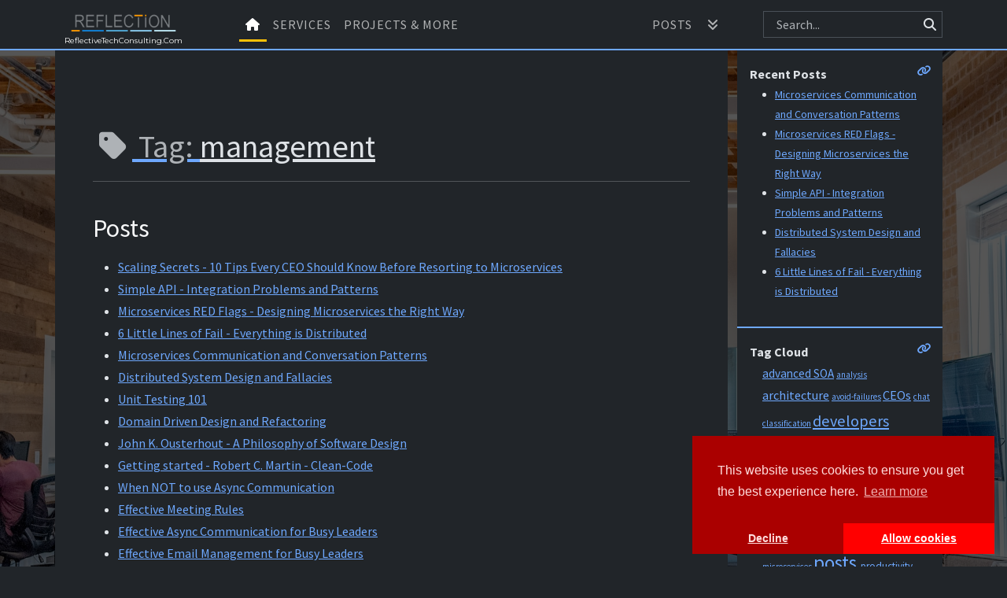

--- FILE ---
content_type: text/html; charset=utf-8
request_url: https://reflectivetechconsulting.com/tag/management/1/
body_size: 13306
content:
<!DOCTYPE html>
<html lang="en-US" data-bs-theme="dark">
    <head>
        <meta charset="utf-8">
        <meta http-equiv="X-UA-Compatible" content="IE=edge">
        <meta http-equiv="Content-Type" content="text/html; charset=utf-8">
        <meta name="viewport" content="width=device-width, initial-scale=1">

        <meta http-equiv="Cache-Control" content="max-age=3600, must-revalidate">
        <meta http-equiv="Pragma" content="no-cache">
        <meta http-equiv="Expires" content="-1">

        <title>Tagged with &quot;management&quot; | Reflective Tech Consulting For Succesful Projects</title>
        <meta name="title" content="Tagged with &quot;management&quot; | Reflective Tech Consulting For Succesful Projects">
        <meta name="description" content="Helping others with useful content | www, CTO, Fractional, Fractional CTO, CTO as a Service, Leadership, Technical Leadership, Fractional Leadership, Affordable Tech Leadership, Affordable Technical Leadership, Strategy, Strategic Leadership, Consultation, Tech Consultation, Technical Consultation, Health Check, Precision Tech Audit, Due Diligence Code Audit, Outsourcing, Nearshoring, Offshoring, Vendor Management, Team Management, Team Mentoring, Entrepreneurs, CEOs, Founders, SMEs, Startups, Software Engineering, Boring Companies, Boring Technology, MVP, Minimum Viable Project, Procuct Market Fit, Software Architecture, Software Development, Tech Debt, Technical Debt, Programming Debt, Best Practices, Simple Approach, Near-to-zero Maintenance, SimplyPut Consulting">
        <meta name="keywords" content="www, CTO, Fractional, Fractional CTO, CTO as a Service, Leadership, Technical Leadership, Fractional Leadership, Affordable Tech Leadership, Affordable Technical Leadership, Strategy, Strategic Leadership, Consultation, Tech Consultation, Technical Consultation, Health Check, Precision Tech Audit, Due Diligence Code Audit, Outsourcing, Nearshoring, Offshoring, Vendor Management, Team Management, Team Mentoring, Entrepreneurs, CEOs, Founders, SMEs, Startups, Software Engineering, Boring Companies, Boring Technology, MVP, Minimum Viable Project, Procuct Market Fit, Software Architecture, Software Development, Tech Debt, Technical Debt, Programming Debt, Best Practices, Simple Approach, Near-to-zero Maintenance, SimplyPut Consulting">
        <meta name="author" content="">
        <meta name="robots" content="index, follow">

        <link rel="canonical" href="https://reflectivetechconsulting.com//tag/management/1/">
        <link rel="shortcut icon" type="image/png" href="/assets/reflection logo.ico">
        
        <link rel="preconnect" href="cdnjs.cloudflare.com">
        <link rel="dns-prefetch" href="cdnjs.cloudflare.com">

        <link rel="preconnect" href="cdn.jsdelivr.net">
        <link rel="dns-prefetch" href="cdn.jsdelivr.net">

        <script src="/assets/js/custom/set-environment.js"></script>

        <link rel="stylesheet" href="https://cdnjs.cloudflare.com/ajax/libs/font-awesome/6.2.0/css/all.min.css" integrity="sha512-xh6O/CkQoPOWDdYTDqeRdPCVd1SpvCA9XXcUnZS2FmJNp1coAFzvtCN9BmamE+4aHK8yyUHUSCcJHgXloTyT2A==" crossorigin="anonymous" referrerpolicy="no-referrer" />

        
        <link rel="stylesheet" href="https://cdn.jsdelivr.net/npm/bootstrap@5.3.2/dist/css/bootstrap.min.css" integrity="sha256-MBffSnbbXwHCuZtgPYiwMQbfE7z+GOZ7fBPCNB06Z98=" crossorigin="anonymous">
        <script src="https://cdn.jsdelivr.net/npm/bootstrap@5.3.2/dist/js/bootstrap.bundle.min.js" integrity="sha256-gvZPYrsDwbwYJLD5yeBfcNujPhRoGOY831wwbIzz3t0=" crossorigin="anonymous"></script>

        <script src="/assets/js/custom/clipboard-copy.js"></script>

        <script src="https://cdn.jsdelivr.net/npm/ejs@3.1.6/ejs.min.js" integrity="sha256-mOsgtygNfXBUPc/+cc19yr+g0jieqYOgRL5xFD2sC0Y=" crossorigin="anonymous"></script>
        
        <script src="https://cdnjs.cloudflare.com/ajax/libs/lunr.js/2.3.9/lunr.min.js" integrity="sha512-4xUl/d6D6THrAnXAwGajXkoWaeMNwEKK4iNfq5DotEbLPAfk6FSxSP3ydNxqDgCw1c/0Z1Jg6L8h2j+++9BZmg==" crossorigin="anonymous"></script>
        <script src="https://cdnjs.cloudflare.com/ajax/libs/he/1.2.0/he.min.js" integrity="sha512-PEsccDx9jqX6Dh4wZDCnWMaIO3gAaU0j46W//sSqQhUQxky6/eHZyeB3NrXD2xsyugAKd4KPiDANkcuoEa2JuA==" crossorigin="anonymous"></script>
        
        <link rel="stylesheet" href="https://cdnjs.cloudflare.com/ajax/libs/prism/1.24.1/themes/prism-okaidia.min.css" integrity="sha512-mIs9kKbaw6JZFfSuo+MovjU+Ntggfoj8RwAmJbVXQ5mkAX5LlgETQEweFPI18humSPHymTb5iikEOKWF7I8ncQ==" crossorigin="anonymous" referrerpolicy="no-referrer" />

        <link rel="stylesheet" href="/assets/css/main.css" />

        <link rel="stylesheet" href="https://cdn.jsdelivr.net/npm/jarallax@2.0.4/dist/jarallax.css" integrity="sha256-/a0I9OFWuIXZRhqSuqIj8g0NUYSID+mwuyOuuFZb12A=" crossorigin="anonymous">
        <script src="https://cdn.jsdelivr.net/npm/jarallax@2.0.4/dist/jarallax.min.js" integrity="sha256-uCknJLYMrtYTPwl8PwQnFj6T6Hck2oSGEZLhMi1BRvU=" crossorigin="anonymous"></script>
        <script src="https://cdn.jsdelivr.net/npm/jarallax@2.0.4/dist/jarallax-video.min.js" integrity="sha256-zYuE44YyKYv3Y4xv38UkxBY4jFCzAmAxwJ2nfRj16WI=" crossorigin="anonymous"></script>
        <script>
            function InitParallax() {
                jarallax(document.querySelectorAll('.jarallax'), {
                    speed: 0.2, 
                    disableVideo: /iPad|iPhone|iPod|Android/
                });
            }
        </script>

        <script src="https://cdnjs.cloudflare.com/ajax/libs/typed.js/2.0.12/typed.min.js" integrity="sha512-3J8teBiHrSyaaRBajZyIEtpDsXdPq1gsznKWIVb5CnorQuFhjWGhWe54z8YNnHHr7MZuExb9m5kvf964HiT1Sw==" crossorigin="anonymous" referrerpolicy="no-referrer"></script>
        <script>
            function InitTyped() {
                // sample:
                // <span class="text-success">ever created for
                //   <span data-typed='{"strings": ["developers.", "founders.", "designers."]}'></span>
                //   <span class="typed-cursor typed-cursor--blink" aria-hidden="true">|</span>
                // </span>
                document.querySelectorAll("[data-typed]").forEach(e => {
                    const t = {
                        typeSpeed: 40,
                        backSpeed: 10,
                        backDelay: 2e3,
                        loop: true,
                        replaceBaseText : true, /* future feature */
                        autoInsertCss: true,
                        ...e.dataset.typed ? JSON.parse(e.dataset.typed) : {}
                    };

                    var typed = new Typed(e, t);
                });
            }         
        </script>

        
        <script src="https://cdn.jsdelivr.net/npm/wowjs@1.1.3/dist/wow.min.js" integrity="sha256-gHiUEskgBO+3ccSDRM+c5+nEwTGp64R99KYPfITpnuo=" crossorigin="anonymous"></script>
        <link rel="stylesheet" href="https://cdn.jsdelivr.net/npm/animate.css@4.1.1/animate.min.css" integrity="sha256-X7rrn44l1+AUO65h1LGALBbOc5C5bOstSYsNlv9MhT8=" crossorigin="anonymous">
        <script>
            function InitAOS() {
                new WOW({ animateClass: 'animate__animated' }).init();
            }
        </script>

        <script src="https://cdn.jsdelivr.net/npm/@srexi/purecounterjs/dist/purecounter_vanilla.js"></script>
        <script>
            function InitCounters() {
                new PureCounter();
            }
        </script>
        
        <link rel="stylesheet" href="https://cdn.jsdelivr.net/npm/glightbox@3.2.0/dist/css/glightbox.min.css" integrity="sha256-bT9i1NF5afnHDpQ4z2cQBHJQGehoEj8uvClaAG+NXS0=" crossorigin="anonymous">
        <script src="https://cdn.jsdelivr.net/npm/glightbox@3.2.0/dist/js/glightbox.min.js" integrity="sha256-A9/h+86SqfF/zRoVASE72CDQUKsIXDOEGasGo2MclFk=" crossorigin="anonymous"></script>
        <script>
            function InitLightbox() {
                GLightbox({});
            }
        </script>

        <link rel="stylesheet" href="https://cdn.jsdelivr.net/npm/tiny-slider@2.9.4/dist/tiny-slider.css">
        <script src="https://cdn.jsdelivr.net/npm/tiny-slider@2.9.4/dist/min/tiny-slider.min.js"></script>
        <style>
        
            .tns-nav {
                text-align: center;
                margin: 1em 0;
            }

            .tns-nav > [aria-controls] {
                width: .5em;
                height: .5em;
                padding: 0;
                margin: .5em .25em;                
                border: 0;
                border-radius: 50%;
                background: var(--bs-gray);
            }

            .tns-nav > .tns-nav-active { 
                background: var(--bs-gray-dark); 
            }

        </style>
        <!--
        Possibilities:
        - bootstrap carousel (1 item visible)
        - css carousel https://codepen.io/medrupaloscil/pen/OJNrLLX
        - vanilla JS: keen-slider, swiper, tiny-slider, glider
        - jQuery carousel: slick-carousel, glidejs
        -->
        <script>
            function InitCarousel(selector, options) {
                var carousel = tns({
                    container: selector,
                    ...options
                });
            }
        </script>
        
        
    </head>
    <body class="fit-height">

        <!-- cookie consent script -->
        <!--
NOTE:
    ConsentStatus.enabled is set if no cookie consent is required (globals.cookieConsent.required)...
    ...otherwise ConsentStatus.default is the default value until consent is not given or denied!
-->
<script>
    const CookieConsent = {

        StatusEnum: {
            "default": "default",
            "enabled": "enabled",
            "disabled": "disabled"
        },

        loadScripts: function (requireConsent, consentUrl) {
            if (requireConsent) {
                // scripts managed based on consent status
                this._initializeCookieConsent(consentUrl);
            } else {
                // all scripts enabled
                this._enableCookies();
            }
        },

        getStatus() {
            return localStorage.cookies ?? this.StatusEnum.default;
        },

        _setStatus(value) {
            const changed = this.getStatus() != value;
            localStorage.cookies = value;
            if (changed) window.location.reload();
        },

        _defaultCookies: function () {
            console.log('default cookies');
            this._setStatus(this.StatusEnum.default);
        },

        _enableCookies: function () {
            console.log('enabled cookies');
            this._setStatus(this.StatusEnum.enabled);
        },

        _disableCookies: function () {
            console.log('disabled cookies');
            this._setStatus(this.StatusEnum.disabled);
        },

        _initializeCookieConsent: function (consentUrl) {

            const me = this;

            window.cookieconsent.initialise({
                "palette": {
                    "popup": {
                        "background": "#aa0000",
                        "text": "#ffdddd"
                    },
                    "button": {
                        "background": "#ff0000"
                    }
                },
                "theme": "edgeless",
                "position": "bottom-right",
                "type": "opt-in",
                "content": {
                    "message": "This website uses cookies to ensure you get the best experience here.",
                    "href": consentUrl
                },

                onInitialise: function (status) {
                    console.log(`cc - onInitialise, status: ${status}`);

                    var type = this.options.type;
                    var didConsent = this.hasConsented();
                    
                    if (type == 'opt-in' && didConsent) {
                        me._enableCookies();
                    }
                    else if (type == 'opt-out' && !didConsent) {
                        me._disableCookies();
                    }
                    else {
                        me._defaultCookies();
                    }
                },

                onStatusChange: function (status, chosenBefore) {
                    console.log(`cc - onStatusChange, status: ${status}, chosenBefore: ${chosenBefore}`);

                    var type = this.options.type;
                    var didConsent = this.hasConsented();

                    if (type == 'opt-in' && didConsent) {
                        me._enableCookies();
                    }
                    if (type == 'opt-out' && !didConsent) {
                        me._disableCookies();
                    }
                },

                onRevokeChoice: function () {
                    // NOTE: this hook is called immediately after the revoke button is clicked and removes previous answers
                    console.log(`cc - onRevokeChoice`);

                    var type = this.options.type;

                    if (type == 'opt-in') {
                        me._disableCookies();

                        // NOTE: we need to reload page, so that we get rid of the loaded GA / Disqus scripts!
                        location.reload();
                    }
                    if (type == 'opt-out') {
                        me._enableCookies();
                    }
                },

                onPopupOpen: function () {
                    console.log(`cc - onPopupOpen`);
                },

                onPopupClose: function () {
                    console.log(`cc - onPopupClose`);
                }

            });

        }

    };
</script>


<link rel="stylesheet" href="https://cdnjs.cloudflare.com/ajax/libs/cookieconsent/3.1.1/cookieconsent.min.css" integrity="sha512-LQ97camar/lOliT/MqjcQs5kWgy6Qz/cCRzzRzUCfv0fotsCTC9ZHXaPQmJV8Xu/PVALfJZ7BDezl5lW3/qBxg==" crossorigin="anonymous" />
<script src="https://cdnjs.cloudflare.com/ajax/libs/cookieconsent/3.1.1/cookieconsent.min.js" integrity="sha512-yXXqOFjdjHNH1GND+1EO0jbvvebABpzGKD66djnUfiKlYME5HGMUJHoCaeE4D5PTG2YsSJf6dwqyUUvQvS0vaA==" crossorigin="anonymous"></script>
<script>
    const requireConsent = JSON.parse('true');
    const consentUrl = '/cookie and data policy.html';  
    CookieConsent.loadScripts(requireConsent, consentUrl);
</script>


        <header class="sticky-top">
            <nav id="navbar-main" class="navbar-main navbar navbar-expand-lg">

    <div class="container">

        <a class="navbar-brand d-flex align-items-center" href="/">
            <div class="d-flex flex-column">
                <img src="/assets/reflection logo.png" />
                <span class="navbar-brand-subtitle align-self-center">ReflectiveTechConsulting.Com</span>
            </div>
        </a>

        <div class="ms-auto mx-2"></div>

        <!-- standalone search bar activator (below navigation) -->
        <a type="button" role="button" class="btn border-0 me-2 d-lg-none"
            data-bs-toggle="collapse" data-bs-target="#blog-search-bar">
            <!-- d-sm-none = hide if above sm -->
            <i class="fa-solid fa-magnifying-glass"></i>
        </a>

        <button type="button" class="btn navbar-toggler"
            data-bs-toggle="collapse" data-bs-target="#navbarNavDropdown"
            aria-controls="navbarNavDropdown" aria-expanded="false" aria-label="Toggle navigation">
            <!-- Using navbar-toggler fix in main.scss and FA icons instead of: <span class="navbar-toggler-icon"></span> -->
            <i class="fa-solid fa-bars"></i>
        </button>

        <div class="collapse navbar-collapse" id="navbarNavDropdown">

            <ul class="navbar-nav d-flex flex-row flex-wrap align-items-center bd-navbar-nav pt-2 py-sm-0 px-5 w-100">
               
                
                <!--
    The navigation menu should always use CURRENT www version links (for this there's no _v* segment) !
-->
<li class="nav-item col-6 col-lg-auto">
    <a class="nav-link default p-2" href="/"><i class="fa-solid fa-house"></i></a>
</li>

<li class="nav-item col-6 col-lg-auto">
    <a class="nav-link p-2" href="/www/services">Services</a>
</li>

<li class="nav-item col-6 col-lg-auto">
    <a class="nav-link p-2" href="/www/projects">Projects & More</i></a>
</li>

<!--
<li class="nav-item col-6 col-lg-auto">
    <a class="nav-link p-2" href="/www/fcto">F-CTO</a>
</li>
-->

<!--
<li class="nav-item col-6 col-lg-auto">
    <a class="nav-link p-2" href="/www/about-me">About Me</a>
</li>
-->

                <div class="ms-auto mx-2"></div>

                <li class="nav-item dropdown col-12 col-lg-auto">
                    <hr class="d-block d-lg-none" />
                    <a class="d-inline-flex nav-link p-2" href="/posts/1/">Posts</a>
                    <a class="d-inline-flex nav-link no-dropdown-toggle" href="#" id="navbarDropdownMenuLink" role="button" data-bs-hover="dropdown" data-bs-toggle="dropdown" aria-expanded="false">
                        <i class="fa-solid fa-angles-down"></i>
                    </a>
                    <ul class="dropdown-menu" aria-labelledby="navbarDropdownMenuLink">
                        <li><a class="dropdown-item" href="/tags">Tags</a></li>
                        <li><a class="dropdown-item" href="/categories">Categories</a></li>
                        <li><a class="dropdown-item" href="/series">Series</a></li>
                        <li><hr class="dropdown-divider"></li>
                        <li><a class="dropdown-item" href="/tag-cloud">Tags cloud</a></li>
                    </ul>
                </li>      

            </ul>

        </div>

        <!-- inline search-bar with same expand breakpoint as navigation -->
        <nav class="nav-search d-none d-lg-inline">
            <!-- hidden by def., visible (block) aft. size SM -->
            <div class="inline-input-group inline-text-right">
                <span class="inline-text"><i class="fa-solid fa-magnifying-glass"></i></span>
                <input type="text" class="blog-search-input form-control py-0" placeholder="Search...">
            </div>
        </nav>

    </div>

</nav>

<!-- 
standalone search bar (below navigation) with same breakpoint as navigation (shown on collapse)
d-sm-none = hide if above sm
-->
<nav class="nav-search-below d-lg-none collapse" id="blog-search-bar">
    <div class="container">
        <div class="p-3">
            <div class="inline-input-group inline-text-left">
                <span class="inline-text"><i class="fa-solid fa-magnifying-glass"></i></span>
                <input type="text" class="blog-search-input form-control" placeholder="Search...">
            </div>
        </div>
    </div>
</nav>
        </header>

        <main>
            
            

    <div class="layout layout-page layout-blog-related">
     
        <div class="content-container container">

            <div class="hide-if-search-results-container-is-displayed row">

                <section class="article-section col-12 col-xl-9 overflow-hidden">
               
                    <header></header>
                    <article>
                        

    <section class="article print-container">
        
<div class="taxonomy tag">

    <div class="heading">
        <a href="/tags">
            <span class="icon"><i class="fa-solid fa-tag fa-fw"></i></span>
            <span class="prefix">Tag:</span>
        </a>
        <a class="title" href="/tag/management/1/">management</a>
    </div>

    <hr/>

    <h2>Posts</h2>

    <ul>
        
            <li><a href="/post/scaling-secrets-10-tips-every-ceo-should-know-before-resorting-to-microservices/">Scaling Secrets - 10 Tips Every CEO Should Know Before Resorting to Microservices</a></li>
        
            <li><a href="/post/simple-api-integration-problems-and-patterns/">Simple API - Integration Problems and Patterns</a></li>
        
            <li><a href="/post/microservices-red-flags-designing-microservices-the-right-way/">Microservices RED Flags - Designing Microservices the Right Way</a></li>
        
            <li><a href="/post/6-little-lines-of-fail-everything-is-distributed/">6 Little Lines of Fail - Everything is Distributed</a></li>
        
            <li><a href="/post/microservices-communication-and-conversation-patterns/">Microservices Communication and Conversation Patterns</a></li>
        
            <li><a href="/post/distributed-system-design-and-fallacies/">Distributed System Design and Fallacies</a></li>
        
            <li><a href="/post/unit-testing-101/">Unit Testing 101</a></li>
        
            <li><a href="/post/domain-driven-design-and-refactoring/">Domain Driven Design and Refactoring</a></li>
        
            <li><a href="/post/john-k.-ousterhout-a-philosophy-of-software-design/">John K. Ousterhout - A Philosophy of Software Design</a></li>
        
            <li><a href="/post/getting-started-robert-c.-martin-clean-code/">Getting started - Robert C. Martin - Clean-Code</a></li>
        
            <li><a href="/post/when-not-to-use-async-communication/">When NOT to use Async Communication</a></li>
        
            <li><a href="/post/effective-meeting-rules/">Effective Meeting Rules</a></li>
        
            <li><a href="/post/effective-async-communication-for-busy-leaders/">Effective Async Communication for Busy Leaders</a></li>
        
            <li><a href="/post/effective-email-management-for-busy-leaders/">Effective Email Management for Busy Leaders</a></li>
        
    </ul>

    
        




 


























<!-- pager calculations -->









    

    

    <!-- note: 
        we keep pagers (big steps) and small steps separate
        even in case that the big step is immediately after the range of small steps
    -->
    
    
    

    
                
        
        
    



<!-- pager rendering base on calculated values -->

<nav>
    <ul class="pagination">

        <!-- first --!>
            
    <li class="page-item  disabled ">
         
            <span class="page-link"><i class="fa-solid fa-angles-left"></i></span>
                
    </li>


        <!-- previous --!>
        
                
    <li class="page-item  disabled ">
         
            <span class="page-link"><i class="fa-solid fa-angle-left"></i></span>
                
    </li>

        

        <!-- if first link isn't shown --!>
        

        <!-- links -->
        
                        
            

            

                <!-- has a big step link on the left and first small step -->
                

                    
    <li class="page-item  active ">
         
            <span class="page-link">1</span>
                
    </li>


                <!-- has a big step link on the right last small step -->
                

            

        

        <!-- if last link isn't shown --!>
        

        <!-- next --!>
        
                
    <li class="page-item  disabled ">
         
            <span class="page-link"><i class="fa-solid fa-angle-right"></i></span>
                
    </li>

        

        <!-- last --!>
            
    <li class="page-item  disabled ">
         
            <span class="page-link"><i class="fa-solid fa-angles-right"></i></span>
                
    </li>


    </ul>
</nav>

    

</div>
    </section>
    

                    </article>
                    <div class="article-tail">
                        
                    </div>
                    <footer></footer>
                </section>

                <section class="aside-section d-none d-xl-flex col-xl-3">
                    <header></header>
                    <aside>

    <div class="sticky-container d-flex flex-column">

        <div non-sticky-heading></div>

        
        <section class="order-0 sticky p-3">
    <div class="heading">
        <div class="sticky-heading">Recent Posts</div>
        <a class="sticky-link"><i class="fa-solid fa-link"></i></a>
    </div>
    <div>
<ul class="recent-posts">
    
    <li>
        <a href="/post/microservices-communication-and-conversation-patterns/">
            <span>Microservices Communication and Conversation Patterns</span>
        </a>
    </li>
    
    <li>
        <a href="/post/microservices-red-flags-designing-microservices-the-right-way/">
            <span>Microservices RED Flags - Designing Microservices the Right Way</span>
        </a>
    </li>
    
    <li>
        <a href="/post/simple-api-integration-problems-and-patterns/">
            <span>Simple API - Integration Problems and Patterns</span>
        </a>
    </li>
    
    <li>
        <a href="/post/distributed-system-design-and-fallacies/">
            <span>Distributed System Design and Fallacies</span>
        </a>
    </li>
    
    <li>
        <a href="/post/6-little-lines-of-fail-everything-is-distributed/">
            <span>6 Little Lines of Fail - Everything is Distributed</span>
        </a>
    </li>
    
</ul></div>
</section>

        
        <section class="order-1 sticky p-3">
    <div class="heading">
        <div class="sticky-heading">Tag Cloud</div>
        <a class="sticky-link"><i class="fa-solid fa-link"></i></a>
    </div>
    <div><div class="ps-3">
 
    <span style="font-size: 1.0857142857142859em;">
        <a href="/tag/advanced-soa/1/">advanced SOA</a>
    </span>
 
    <span style="font-size: 0.8em;">
        <a href="/tag/analysis/1/">analysis</a>
    </span>
 
    <span style="font-size: 1.1571428571428573em;">
        <a href="/tag/architecture/1/">architecture</a>
    </span>
 
    <span style="font-size: 0.8em;">
        <a href="/tag/avoid-failures/1/">avoid-failures</a>
    </span>
 
    <span style="font-size: 1.1571428571428573em;">
        <a href="/tag/ceos/1/">CEOs</a>
    </span>
 
    <span style="font-size: 0.8em;">
        <a href="/tag/chat/1/">chat</a>
    </span>
 
    <span style="font-size: 0.8em;">
        <a href="/tag/classification/1/">classification</a>
    </span>
 
    <span style="font-size: 1.442857142857143em;">
        <a href="/tag/developers/1/">developers</a>
    </span>
 
    <span style="font-size: 1.3714285714285714em;">
        <a href="/tag/development/1/">development</a>
    </span>
 
    <span style="font-size: 1.0142857142857142em;">
        <a href="/tag/efficiency/1/">efficiency</a>
    </span>
 
    <span style="font-size: 0.8em;">
        <a href="/tag/emails/1/">emails</a>
    </span>
 
    <span style="font-size: 1.1571428571428573em;">
        <a href="/tag/entrepreneurship/1/">entrepreneurship</a>
    </span>
 
    <span style="font-size: 1.1571428571428573em;">
        <a href="/tag/founders/1/">founders</a>
    </span>
 
    <span style="font-size: 0.8em;">
        <a href="/tag/hr/1/">HR</a>
    </span>
 
    <span style="font-size: 1.3714285714285714em;">
        <a href="/tag/junior-developers/1/">junior-developers</a>
    </span>
 
    <span style="font-size: 0.9428571428571428em;">
        <a href="/tag/linkedin/1/">linkedIn</a>
    </span>
 
    <span style="font-size: 1.7285714285714286em;">
        <a href="/tag/management/1/">management</a>
    </span>
 
    <span style="font-size: 0.8em;">
        <a href="/tag/meetings/1/">meetings</a>
    </span>
 
    <span style="font-size: 0.8em;">
        <a href="/tag/microservices/1/">microservices</a>
    </span>
 
    <span style="font-size: 1.8em;">
        <a href="/tag/posts/1/">posts</a>
    </span>
 
    <span style="font-size: 0.9428571428571428em;">
        <a href="/tag/productivity-hacks/1/">productivity-hacks</a>
    </span>
 
    <span style="font-size: 0.8em;">
        <a href="/tag/scaling/1/">scaling</a>
    </span>
 
    <span style="font-size: 1.1571428571428573em;">
        <a href="/tag/smes/1/">SMEs</a>
    </span>
 
    <span style="font-size: 0.8em;">
        <a href="/tag/softwareengineering/1/">softwareengineering</a>
    </span>
 
    <span style="font-size: 1.1571428571428573em;">
        <a href="/tag/startups/1/">startups</a>
    </span>
 
    <span style="font-size: 0.8em;">
        <a href="/tag/team-setup/1/">team-setup</a>
    </span>
 
    <span style="font-size: 1.442857142857143em;">
        <a href="/tag/teamlead/1/">teamlead</a>
    </span>
 
    <span style="font-size: 1.442857142857143em;">
        <a href="/tag/techlead/1/">techlead</a>
    </span>
 
    <span style="font-size: 0.9428571428571428em;">
        <a href="/tag/tips/1/">tips</a>
    </span>

</div></div>
</section>

        
        

    </div>
        
</aside>
                    <footer></footer>
                </section>

            </div>

            <div class="hide-if-search-results-container-is-displayed row">
                <!-- Add tail here? Looks weird if aside content is long! -->
                
            </div>

            <div class="search-results-container row">
                <div class="search-results-wrapper overflow-hidden"></div>
            </div>

        </div>

    </div>


        </main>

	    <!-- dynamic & custom scripts to alter rendered content -->
        <script>

    /* uses:
    EJS.CO for templating
    LUNR for search
    HE for HTML encoding (at highlight fnc.)
    */
   
    class Debouncer {
        _timeoutId = undefined;
        _wait = 250;
        _callback;

        constructor(callback, wait) {
            this._wait = wait ? wait : this._wait;
            this._callback = callback;
        }

        next(...args) {
            this.cancel();
            this._timeoutId = window.setTimeout(() => {
            this._callback.apply(null, args);
            }, this._wait);
        }

        cancel() {
            window.clearTimeout(this._timeoutId);
        }
    }

    const blogSearch = {

        _searchIndexPath: '/search.json',
        _urlPrefix: '/',
        _debounceTime: 400,

        _searchingTemplate: `
<h2>
    <i class="fa-solid fa-circle-notch fa-spin text-secondary"></i>
    <span class="text-secondary">Searching for:</span>
    <span class="text-primary"><%= searchText %></span>
</h2>
`,

        _resultTemplate_simple: `
<h2>
    <span class="text-secondary">Search results for:</span>
    <span class="text-primary"><%= searchText %></span>
</h2>

<% if (searchResults.length == 0){ %>
    <span class="no-results">We're sorry, but we couldn't find any items that match your search. Please try again with different keywords or filters...</span>
<% } %>

<ul class="items-found">
<% searchResults.forEach((sr, idx, arr) => { %>
    <li>
        <div class="search-result-item position-relative border shadow">
            <h5><%- sr.ref.title %></h5>
            <p class="x-text-nowrap x-text-truncate"><%- sr.ref.summary %></p>
            <a href="<%- urlPrefix %><%- sr.ref.url %>" class="stretched-link"></a>
        </div>
    </li>
<% }); %>
</ul>        
`,

        _resultTemplate: `
<h2>
    <span class="text-secondary">Search results for:</span>
    <span class="text-primary"><%= searchText %></span>
</h2>

<% if (searchResults.length == 0){ %>
    <span class="no-results">We're sorry, but we couldn't find any items that match your search. Please try again with different keywords or filters...</span>
<% } %>

<ul class="search-results">
<% searchResults.forEach((sr, idx, arr) => { %>
    <li>

        <div class="catalogue-item position-relative">
            
            <a class="stretched-link" href="<%- urlPrefix %><%- sr.ref.url %>"></a>
            <h3 class="catalogue-title"><%- sr.ref.title %></h3>
            <div class="catalogue-line"></div>

            <div class="catalogue-preview clearfix">
                <% if (sr.ref.image) { %>
                <img src="<%- sr.ref.image %>" class="catalogue-image img-fluid img-thumbnail"></img>
                <% } %>
                <div class="excerpt">
                    <%- sr.ref.summary %>
                </div>
            </div>

        </div>

    </li>
<% }); %>
</ul>        
`,

        _inputElements: [],
        _cancelElements: [],
        
        _updateInputs(value) {
            this._inputElements.forEach(el => el.value = value);
        },

        _setUpListeners(inputSelector, cancelSelector) {
            if (inputSelector) {
                this._inputElements = document.querySelectorAll(inputSelector);
                this._inputElements.forEach(el => el.addEventListener('keyup', evt => { if (evt.keyCode == 27) this._escapePressed(el); else this._inputValueChanged(el); } ));
            } else {
                this._inputElements = [];
            }

            if (cancelSelector) {
                this._cancelElements = document.querySelectorAll(cancelSelector);
            } else {
                this._cancelElements = [];
            }
        },

        _escapePressed(el) {
            this.clearSearch();
        },

        _inputValueChanged(el) {
            const value = el.value;
            this._updateInputs(value);
            this._debouncedSearch.next(value);
        },

        _resultContainerEls: [],
        _containersToHideEls: [],

        _setUpContainers(resultContainerSelector, containersToHideWhenResultSelector) {
            this._resultContainerEls = document.querySelectorAll(resultContainerSelector);
            this._containersToHideEls = document.querySelectorAll(containersToHideWhenResultSelector);
        },

        _showResults: false,
        _searching: false,
        _searchText: '',
        _searchResults: [],

        refreshUi() {
            const self = this;

            self._inputElements.forEach(el => el.value = self._searchText );

            const html = self._showResults
                ? self._searching
                    ? ejs.render(self._searchingTemplate, { searchText: self._searchText })
                    : ejs.render(self._resultTemplate, { urlPrefix: self._urlPrefix.replace(/\/+$/, ''), searchText: self._searchText, searchResults: self._searchResults })
                : '';

            self._resultContainerEls.forEach(el => { 
                // hide/show container
                self._showResults ? el.classList.remove("d-none") : el.classList.add("d-none")
                
                // find results element (or fallback to container) and set results
                const resultsEl = el.querySelector(".search-results-wrapper");
                const displayEl = resultsEl ?? el;
                displayEl.innerHTML = self._showResults ? html : "";
            });

            self._containersToHideEls.forEach(el => self._showResults ? el.classList.add("d-none") : el.classList.remove("d-none"));          
        },

        clearSearch() {
            this._showResults = false;
            this._searchText = '';
            this._searchResults = [];
            this.refreshUi();
        },

        search(text) {

            const self = this;

            console.log('searching for: ', text);
            self._searchText = text;

            if (!text) {
                self.clearSearch();
                return;
            }

            this._searchResults = [];
            self._searching = true;
            self._showResults = true;
            this.refreshUi();

            const hasSpecial = self._lunrSpecial.some(special => text.includes(special));
            const pattern =  hasSpecial 
                ? text
                : text + "*";

            console.log('lunr pattern: ', pattern);
            const localResults = self._lunrEngine.search(pattern);

            // NOTE: just for tests...
            // console.log('total result', localResults)

            // NOTE: highlighting
            localResults.forEach(localResult => {
                // NOTE: hard. ref.
                const data = self._lunrSearchData.find(i => i.url == localResult.ref);

                const highlight = {};

                for (let term in localResult.matchData.metadata) {
                    for (let field in localResult.matchData.metadata[term]) {

                        const positions = localResult.matchData.metadata[term][field].position;

                        const fieldValue = data[field];
                        let fieldReadIndex = 0;

                        highlight[field] = "";

                        for (let position of positions) {

                            if (position[0] > fieldReadIndex)
                                highlight[field] += fieldValue.substring(fieldReadIndex, position[0]);

                            highlight[field] += ("{:::" + fieldValue.substring(position[0], position[0] + position[1]) + ":::}");

                            fieldReadIndex = position[0] + position[1];

                        }

                        highlight[field] += fieldValue.substring(fieldReadIndex);             

                    }

                }

                for (let key in highlight) {
                    let value = highlight[key];

                    const encode = false;
                    let encoded = encode
                        ? he.encode(value)
                        : value;

                    let highlighted = encoded.replace(/{:::/g, '<mark>').replace(/:::}/g, '</mark>');
                    highlight[key] = highlighted;
                }

                localResult.ref = Object.assign({}, data, highlight);
            });

            self._searchResults = localResults;

            // finally
            self._searching = false;
            self.refreshUi();
        },

        _lunrSpecial: "*+-:^~".split(''),
        _lunrSearchData: undefined,
        _lunrEngine: undefined,

        init(inputSelector, cancelSelector, resultContainerSelector, containersToHideWhenResultSelector) {

            console.log('initializing search', this);

            // set up result / hide elements
            this._setUpContainers(resultContainerSelector, containersToHideWhenResultSelector);

            // refresh
            this.refreshUi();

            fetch(this._searchIndexPath).then((response) => {
                response.json().then((raw) => {

                    // set up engine, store search data
                    this._lunrSearchData = raw;

                    this._lunrEngine = lunr(function () {
                        this.ref('url')
                        this.field('title')
                        this.field('date')
                        this.field('author')
                        this.field('summary')
                        this.field('text')

                        this.metadataWhitelist = ['position']

                        raw.forEach(function (doc) { this.add(doc) }, this)
                    });

                    // set up UI listeners
                    this._debouncedSearch = new Debouncer((args) => this.search(args), this._debounceTime);
                    this._setUpListeners(inputSelector, cancelSelector);

                    // refresh
                    this.refreshUi();
                });
            });

        }

    };

    // NOTE:
    // #search-results-container must have an additional element with a .search-results class
    // these objects (along with #global-content-view) were already set up inside main.njk
    blogSearch.init('.blog-search-input', '.blog-search-cancel', '.search-results-container', '.hide-if-search-results-container-is-displayed');

</script>


        

        


        <!-- cookie consent dependent scripts and features -->
        
<!-- based on Jekyll - Chirpy + extension to support CC -->
<script defer src="https://www.googletagmanager.com/gtag/js?id=G-WF12VBK55W"></script>

<script>
    function loadGA(anonymizeIp) {

        console.log('loaging GA...')

        if (environment == "local") {
            console.log("...skipping GA on local!");
            return;
        }

        document.addEventListener("DOMContentLoaded", function (event) {
            window.dataLayer = window.dataLayer || [];
            function gtag() { dataLayer.push(arguments); }

            gtag('js', new Date());

            /*
            Note:
            Without an opt-in consent, we need to use anonymization.
            In general we should avoid collecting personal data.
            Here we can do the usual if/then branching if we still decide to collect personal data (yes, even a generated USER_ID or IP counts as such)!
      
            On the other hand, by using tools like Disqus, we need to notify user that:
            - cookies are used
            - and that 3rd party might store private data
            - ...but the user itself is in full control over those data - via the Disqus platform
            */
            options = {};

            if (anonymizeIp) options['anonymize_ip'] = true;

            gtag('config', 'G-WF12VBK55W', options);
        });
    }

    (function () {
        
        const consentRequired = !!true;
        const anonymizeIp = !!true;

        if (consentRequired == false) {
            loadGA(anonymizeIp);
        } else {
            switch (CookieConsent.getStatus()) {
                case CookieConsent.StatusEnum.enabled:
                    loadGA(anonymizeIp);
                    break;
                default:
                    // no consent given (or no answer ~ default) - we need to anonymize IP
                    loadGA(true);
                    break;
            }
        }
  
    })();
</script>


        <!-- lead relaed scripts and features -->
        
<script>

    (function() {

        const storageKey_ip = 'thisWeb.ip';
        const storageKey_visitedUrls = 'thisWeb.visitedUrls';
        const action_url = 'https://script.google.com/macros/s/AKfycbyywN0EG7ZGCXjb9kK-dXbzKjL-OtqJd1Ze0T7pwpo5pv5aZQd2SFILyQJkLKaVcxZWPA/exec';

        const avoid_refetch_ip = true;
        const avoid_repost_ip = true;
        const avoid_repost_www = true;

        /*
        const urisToTrack = {
            'UriServices': '/www/services/',
        };
        */      
        const urisToTrack = JSON.parse('{"UriServices":"/www/services/"}');

        const euCountries = new Set(['AT', 'BE', 'BG', 'HR', 'CY', 'CZ', 'DK', 'EE', 'FI', 'FR', 'DE', 'GR', 'HU', 'IE', 'IT', 'LV', 'LT', 'LU', 'MT', 'NL', 'PL', 'PT', 'RO', 'SK', 'SI', 'ES', 'SE']);

        async function ipCheckFetchStorePostReturn() {

            // fetch stored
            const storedIp = sessionStorage.getItem(storageKey_ip);
            
            let ip = storedIp;
            let countryCode = undefined;
            let data = null;

            if (!avoid_refetch_ip || !storedIp) {
                // fetch IP with details
                data = await ipDataFetch();
                ip = data?.ip;
                countryCode = data?.country;
            }

            // do not store IP for EU countries (GDPR)
            const isFromEu = euCountries.has(countryCode);

            if (isFromEu) {
                // remove IP for EU (we can't store it) - create some "bogus" value
                ip = 'EU_' + new Date().toISOString().replace(/[-:]/g, '');

                // override IP from the original result (as we will use it later)
                data.ip = ip;
            }

            if (ip) {
                // store
                sessionStorage.setItem(storageKey_ip, ip); 

                // post
                if (!avoid_repost_ip || !storedIp) {
                    await postIpVisitToGoogleSheet(data);
                }
            } else {
                console.warn('LEAD details unavailable...');
            }

            return ip;
        }

        async function ipDataFetch() {
            
            // Test: return { ip: "0.0.0." + Math.floor(Math.random() * 5) };

            // Tools:
            // https://ifconfig.co/json - cors issues
            // https://api.ipify.org?format=json - just IP
            // https://ipinfo.io/json - fairly ok, free, 1k/da, 50k/day with free acc...
            try {
                /*
                const response = await fetch('https://ifconfig.co/json');
                if (!response.ok) throw new Error(`Failed to fetch LEAD details. Status: ${response.status}`);
                const data = await response.json();

                return {
                  ip: data.ip,
                  country: data.country,
                  region: data.region_name,
                  org: data.asn_org,
                  hostName: data.hostname
                };
                */

                /*                
                const response = await fetch('https://api.ipify.org?format=json');
                if (!response.ok) throw new Error(`Failed to fetch LEAD details. Status: ${response.status}`);
                const data = await response.json();                
                */
                
                const response = await fetch('https://ipinfo.io/json');
                if (!response.ok) throw new Error(`Failed to fetch LEAD details. Status: ${response.status}`);
                const data = await response.json();                

                // note: ASXXXX Company Name split -> const org = data.org.split(' ').slice(1).join(' ');
                const org = data.org;

                return {
                  ip: data.ip,
                  country: data.country,
                  region: data.region,
                  org: org,
                  hostName: data.hostname
                };

            } catch (error) {
                console.warn('Error fetching LEAD details:', error);
                return undefined;
            }
        }

        async function urlCheckStorePost(ip) {
        
            const currentUrl = window.location.pathname;
            let visitedUrls = JSON.parse(sessionStorage.getItem(storageKey_visitedUrls) || '{}');

            // check if the current URL is in the urisToTrack object
            for (const uriKey in urisToTrack) {
                if (urisToTrack[uriKey] === currentUrl) {

                    const urlNotYetVisited = !visitedUrls[uriKey];

                    // set & store
                    if (urlNotYetVisited)
                        console.info("New LEAD key-page was hit!")

                    // notify URL change (post)
                    if (urlNotYetVisited || !avoid_repost_www)
                        await postUriVisitToGoogleSheet(ip, uriKey);

                    // store locally
                    visitedUrls[uriKey] = true;
                    sessionStorage.setItem(storageKey_visitedUrls, JSON.stringify(visitedUrls));

                    break;
                }
            }
        }

        async function postIpVisitToGoogleSheet(data) {

            const dataToColMap = {
                'ip': 'Ip',
                'country': 'IpCountry',
                'region': 'IpRegion',
                'org': 'IpOrg',
                'hostName': 'IpHost'
            };

            const formData = new FormData();

            for (const key in dataToColMap) {
                if (data.hasOwnProperty(key)) {
                    formData.append(dataToColMap[key], data[key]);
                }
            }

            await postToGoogleSheet(formData, 'visitor');
        }

        async function postUriVisitToGoogleSheet(ip, uriKey) {
            const formData = new FormData();
            
            formData.append('Ip', ip);
            formData.append(uriKey, 1);

            await postToGoogleSheet(formData, 'url');
        }

        async function postToGoogleSheet(formData, id) {
            try {
                const response = await fetch(action_url, {
                    method: 'POST',
                    body: formData
                });

                if (response.ok) {
                    console.log(`Form ${id} submitted successfully.`);
                } else {
                    throw new Error(`Some error occurred during form ${id} submission.`);
                }
            } catch (error) {
                console.warn(`Error submitting form ${id}:`, error);
            }
        }

        //
        //
        //
    
        (async () => {
            try {
                console.info('Staring LEAD...');
                const ip = await ipCheckFetchStorePostReturn();
                if (ip) await urlCheckStorePost(ip);
            } catch (error) {
                console.warn('Error in LEAD:', error);
            }
        })();

    })();
</script>

        
<!--
GDPR: dealfront / leadfeeder is GDPR compliant
cookies: are disabled via leadfeeder UI, we enable them if consent is set
 -->
<script> (function(ss,ex){ window.ldfdr=window.ldfdr||function(){(ldfdr._q=ldfdr._q||[]).push([].slice.call(arguments));}; (function(d,s){ fs=d.getElementsByTagName(s)[0]; function ce(src){ var cs=d.createElement(s); cs.src=src; cs.async=1; fs.parentNode.insertBefore(cs,fs); }; ce('https://sc.lfeeder.com/lftracker_v1_'+ss+(ex?'_'+ex:'')+'.js'); })(document,'script'); })('lAxoEaKv6YA4OYGd'); </script>
<script>
    if (window.ldfdr  && (localStorage.cookies == "enabled") /* we don't allow cookies with "default" */ ) {
        window.ldfdr.acceptCookie();
    }
</script>

        
<!--
GDPR compliant
-->
<script>window.faitracker=window.faitracker||function(){this.q=[];var t=new CustomEvent("FAITRACKER_QUEUED_EVENT");return this.init=function(t,e,a){this.TOKEN=t,this.INIT_PARAMS=e,this.INIT_CALLBACK=a,window.dispatchEvent(new CustomEvent("FAITRACKER_INIT_EVENT"))},this.call=function(){var e={k:"",a:[]};if(arguments&&arguments.length>=1){for(var a=1;a<arguments.length;a++)e.a.push(arguments[a]);e.k=arguments[0]}this.q.push(e),window.dispatchEvent(t)},this.message=function(){window.addEventListener("message",function(t){"faitracker"===t.data.origin&&this.call("message",t.data.type,t.data.message)})},this.message(),this.init("kf2q8e038uetpsvgrhvrpzhjt9jrgiyy",{host:"https://api.factors.ai"}),this}(),function(){var t=document.createElement("script");t.type="text/javascript",t.src="https://app.factors.ai/assets/factors.js",t.async=!0,(d=document.getElementsByTagName("script")[0]).parentNode.insertBefore(t,d)}();</script>

        
<script type="text/javascript">
    (function(c,l,a,r,i,t,y){
        c[a]=c[a]||function(){(c[a].q=c[a].q||[]).push(arguments)};
        t=l.createElement(r);t.async=1;t.src="https://www.clarity.ms/tag/"+i;
        y=l.getElementsByTagName(r)[0];y.parentNode.insertBefore(t,y);
    })(window, document, "clarity", "script", "mwy3bmfx4y");
</script>

    </body>

    <!-- dynamic & custom scripts that need to run after the entire "final" content is rendered -->
    <script src="/assets/js/custom/d-hide-if-empty.js"></script>
    <script src="/assets/js/custom/sticky.js"></script>

    <!-- scripts from content pages -->
    

    <script src="/assets/js/custom/menu-path-and-scroll-spy.js"></script>

</html>


--- FILE ---
content_type: application/javascript; charset=utf-8
request_url: https://reflectivetechconsulting.com/assets/js/custom/clipboard-copy.js
body_size: 125
content:
// Based on: https://stackoverflow.com/questions/400212/how-do-i-copy-to-the-clipboard-in-javascript
class ClipboardCopy {

    static copy(text, successFn, errorFn) {

        successFn = successFn || function () { };
        errorFn = errorFn || function () { };

        const hasNavigatorClipboard = navigator && navigator.clipboard;

        if (hasNavigatorClipboard) ClipboardCopy._copyViaNavigatorApiClipboard(text, successFn, errorFn)
        else ClipboardCopy._copyOldSchool(text, successFn, errorFn)
    }

    static _copyViaNavigatorApiClipboard(text, successFn, errorFn) {
        navigator.clipboard.writeText(text).then(
            function () {
                successFn();
            },
            function (err) {
                errorFn(err);
            }
        );
    }

    static _copyOldSchool(text, successFn, errorFn) {
        const textArea = document.createElement("textarea");

        // avoid scrolling to bottom
        textArea.style.top = "0";
        textArea.style.left = "0";
        textArea.style.position = "fixed";

        // extras
        textArea.style.height = 0;
        textArea.style.width = 0;
        textArea.style.overflow = "hidden"

        // prepare for copy
        textArea.value = text;

        document.body.appendChild(textArea);
        textArea.focus();
        textArea.select();

        let success = false;
        let error;

        try {
            success = document.execCommand('copy');
        } catch (err) {
            success = false;
            error = err;
        }

        // cleanup
        document.body.removeChild(textArea);

        // handle result
        if (success) successFn()
        else errorFn(error);
    }

}


--- FILE ---
content_type: application/javascript; charset=utf-8
request_url: https://reflectivetechconsulting.com/assets/js/custom/d-hide-if-empty.js
body_size: -36
content:
( function( window, document)
{
    window.addEventListener('load', () => {
        // here you can access anything in the page, and everything is ready...
        const els = document.querySelectorAll(".d-hide-if-empty");

        els.forEach(el => {
            // based on: https://www.javascripttutorial.net/javascript-dom/javascript-width-height/
            const style = getComputedStyle(el);
            const height = el.clientHeight - parseInt(style.paddingTop || 0) - parseInt(style.paddingBottom || 0);
            if (height == 0) {
                el.style.display = 'none';
            }
        });
    });
    
}( window, document));


--- FILE ---
content_type: application/javascript; charset=utf-8
request_url: https://reflectivetechconsulting.com/assets/js/custom/sticky.js
body_size: 743
content:
/*
Motivated by: https://github.com/samsono/sticky-multi-header-scroll
*/
( function( window, document)
{
    window.addEventListener('load', () => {

        const headerSelector = "header";
        const nonStickyHeadingAttribute = "non-sticky-heading";
        const stickyContainerSelector = ".sticky-container";
        const stickyElementSelector = ".sticky";
        const stickyRelatedElementSelector = `.sticky, [${nonStickyHeadingAttribute}]`;
        const stickyElementHeadingSelector = ".heading";
        const stickyElementLinkSelector = ".sticky-link";

        function getTopFromDocument(el) {
            // NOTE: does not work on hidden el.
            return el.getBoundingClientRect().top + el.ownerDocument.defaultView.scrollY;
        }

        function getOuterHeight(el, withMargin) {
            // https://www.javascripttutorial.net/javascript-dom/javascript-width-height/ + https://api.jquery.com/outerheight/
            if (withMargin == undefined || withMargin == null) withMargin = true;
            const style = getComputedStyle(el);
            const height = el.offsetHeight + (withMargin ? (parseInt(style.marginTop || 0) + parseInt(style.marginBottom || 0)) : 0);
            return height;
        }

        function isVisible(elem) {
            // https://github.com/jquery/jquery/blob/main/src/css/hiddenVisibleSelectors.js
            return !!(elem.offsetWidth || elem.offsetHeight || elem.getClientRects().length );
        }

        //
        // Making sticky work specially
        const initialScrollY = window.scrollY;
        const headerEl = document.querySelector(headerSelector);   
        const headerElHeight = getOuterHeight(headerEl);
        
        const stickyContainerEls = document.querySelectorAll(stickyContainerSelector);

        stickyContainerEls.forEach(stickyContainerEl => {

            const stickyContainerElTop = getTopFromDocument(stickyContainerEl);
            const sticlyRelatedEls = stickyContainerEl.querySelectorAll(stickyRelatedElementSelector);

            var nonStickyHeadingOffset = 0;
            var firstStickyTop = -1;
            var accumulatedStickyHeadingHeights = 0;
            var accumulatedStickyElementHeights = 0;

            // Sort by TOP position (as we use flex layout with special .order-N classes)
            const stickyElsArray = Array.from(sticlyRelatedEls).sort((a, b) => getTopFromDocument(a) - getTopFromDocument(b));
            
            stickyElsArray.forEach(stickyEl => {

                // Ignore invis.
                if (!isVisible(stickyEl)) return;

                if (stickyEl.hasAttribute(nonStickyHeadingAttribute)) {
                    nonStickyHeadingOffset += getOuterHeight(stickyEl);
                    return;
                }

                // Get initial pos.
                if (firstStickyTop == -1) {    
                    const stickyElementDistanceFromContainer = getTopFromDocument(stickyEl) - getTopFromDocument(stickyContainerEl);
                    firstStickyTop = stickyContainerElTop + stickyElementDistanceFromContainer - nonStickyHeadingOffset;
                }

                // Set top for sticky
                const stickyTop = firstStickyTop + accumulatedStickyHeadingHeights;
                stickyEl.style.top =  stickyTop + "px";

                // Scrolling via link
                const stickyLinkEl = stickyEl.querySelector(stickyElementLinkSelector);
                if (stickyLinkEl) {
                    const scrollY = accumulatedStickyElementHeights - accumulatedStickyHeadingHeights;
                    stickyLinkEl.dataset.scrollY = scrollY;
                    stickyLinkEl.addEventListener('click', (event) => window.scroll(window.scrollX, stickyLinkEl.dataset.scrollY));
                }

                // Calc. next sticky-top
                const stickyHeadingEl = stickyEl.querySelector(stickyElementHeadingSelector);
                if (stickyHeadingEl) {
                    const headingHeightWithPadding = getOuterHeight(stickyHeadingEl) + parseInt(getComputedStyle(stickyEl).paddingTop);
                    accumulatedStickyHeadingHeights += headingHeightWithPadding;
                }

                // Calc. cummulative height
                accumulatedStickyElementHeights += getOuterHeight(stickyEl);

            });

        });

    });

}( window, document));


--- FILE ---
content_type: application/javascript; charset=utf-8
request_url: https://reflectivetechconsulting.com/assets/js/custom/menu-path-and-scroll-spy.js
body_size: 1398
content:
/*
Based on:
    https://github.com/mohammed2raja/ScrollSpy-vanillaJS
    https://github.com/twbs/bootstrap/blob/main/js/src/scrollspy.js

Extensions:
- supporting URI match if no hash match avail. (so working for URI routes as well)
*/
(function( window, document) {
    
    function menuSpy({ navlinkSelector = undefined, defaultNavlinkSelector = undefined, activeClass = undefined, clearActive = undefined, thresholds = undefined } = {}) {
       
        // Helper fncs.
        const makeEndWith = (input, endsWith) => input.endsWith(endsWith) ? input : input + endsWith;
        const toAbsolutePath = (path, root) => {
            root = makeEndWith(root ?? window.location.pathname, "/");
            path = makeEndWith(path, "/");
            const absPath = (path.startsWith("/") ? "" : root) + path;
            return absPath.replace(/(\/?#)/, "/#"); // hash should always be used with a / before [string match requires uniform values]
        };

        const findLinkToSection = section => {
            const sectionId = section.id;
            const sectionAbsHref = toAbsolutePath("#" + sectionId);
            return navlinks.find(navlink => {
                const navlinkHref = navlink.getAttribute('href');
                const navlinkAbsHref = toAbsolutePath(navlinkHref);
                return navlinkAbsHref == sectionAbsHref;
             });
        };

        const findLinkToUri = uriPath => {
            const absUriPath = toAbsolutePath(uriPath);
            return navlinks.find(navlink => {
                const navlinkHref = navlink.getAttribute('href');
                const navlinkAbsHref = toAbsolutePath(navlinkHref);
                return navlinkAbsHref == absUriPath;
             });
        };

        const  handleLinkActivationBasedOnUri = (defaultNavLink) => {
            // Handle URI path match on load (or when all sections are outside viewport)...
            const locationUri = window.location.pathname;
            const link = findLinkToUri(locationUri);

            if (link) {
                activateLink(link);
            } else {
                activateLink(defaultNavLink);
            }
        };

        const activateLink = navlink => navlink ? navlink.classList.add(activeClass) : undefined;
        const inactivateLink = navlink => navlink ? navlink.classList.remove(activeClass) : undefined;

        // Default params
        navlinkSelector = navlinkSelector || ".nav-link";
        defaultNavlinkSelector = defaultNavlinkSelector || (navlinkSelector + ".default");
        activeClass = activeClass || "active";
        thresholds = thresholds ?? [0.1, 0.5, 1.0];

        // Get defaults from DOM
        const navlinks = Array.from(document.querySelectorAll(navlinkSelector));
        const defaultNavLink = document.querySelector(defaultNavlinkSelector);
        const scrollSections = Array.from(document.querySelectorAll("[id]"));

        const scrollSectionsForNavlinks = scrollSections.filter(section => !!findLinkToSection(section));

        // Keeping track of scroll (up / down)...
        let previousParentScrollTop = 0;

        // Keeping track of targets in view...
        const inViewIntersectionTargets = [];

        const handleIntersectionFn = intersectionEntries => {

            // Scroll tracking
            const parentScrollTop = (this._rootElement || document.documentElement).scrollTop;
            const userScrollsDown = parentScrollTop >= previousParentScrollTop;
            previousParentScrollTop = parentScrollTop;

            // Intersection tracking
            intersectionEntries.forEach(intersectionEntry => {

                const intersectionTarget = intersectionEntry.target;

                if (intersectionEntry.isIntersecting) {
                    // Section entered viewport (exceeded one threshold - so multiple call for same section to be expected)!
                    // NOTE: we can select to which section to activate link only after we process all intersection entries!
                    if (!inViewIntersectionTargets.includes(intersectionTarget))
                        inViewIntersectionTargets.push(intersectionTarget);                        
                } else {
                    // Section left viewport...
                    if (inViewIntersectionTargets.includes(intersectionTarget)) {
                        const idx = inViewIntersectionTargets.indexOf(intersectionTarget);
                        inViewIntersectionTargets.splice(idx, 1);
                    }

                    // We can inactivate link immediately...
                    const link = findLinkToSection(intersectionTarget);
                    inactivateLink(link);
                }

            });

            if (inViewIntersectionTargets.length > 0) {                
                // We have a hash-tag to match (classic scroll spy)...need to select from inViewIntersectionTargets based on scroll direction!
                let newTarget = undefined;

                if (userScrollsDown) {
                    // select with highest offset
                    newTarget = inViewIntersectionTargets.sort((l, r) => r.offsetTop - l.offsetTop)[0];
                } else {
                    // select with smallest offset
                    newTarget = inViewIntersectionTargets.sort((l, r) => l.offsetTop - r.offsetTop)[0];                    
                }

                // Inactivate all navlinks
                navlinks.forEach(link =>  inactivateLink(link));

                // Activate new link
                const link = findLinkToSection(newTarget);
                activateLink(link);

                /*
                // NOTE: this would keep existing URI match highlighted!
                // Alter activation status of navlinks
                inViewIntersectionTargets.forEach(target => {
                    const link = findLinkToSection(target);
                    if (target == newTarget)
                        activateLink(link);
                    else
                        inactivateLink(link);
                });
                */

            } else {
                handleLinkActivationBasedOnUri(defaultNavLink);
            }

        };

        // Create an observer and observe scrollSections for scroll-in!
        const observer = new IntersectionObserver(handleIntersectionFn, { root: null, threshold: thresholds });

        scrollSectionsForNavlinks.forEach(section => {
            observer.observe(section);
        });

        // If no observer...
        if (scrollSectionsForNavlinks.length == 0) {
            handleLinkActivationBasedOnUri(defaultNavLink);
        }

    };

    menuSpy();

}( window, document));


--- FILE ---
content_type: application/javascript; charset=utf-8
request_url: https://reflectivetechconsulting.com/assets/js/custom/set-environment.js
body_size: -277
content:
(function() {
    var hostname = window.location.hostname;
    var environment;
  
    // Check if the hostname contains "localhost"
    if (hostname.includes('localhost')) {
      environment = 'local';
    }
     else if (hostname.includes('127.0.0.1')) {
      environment = 'local';
    }

    // Default to "production" if none of the above conditions match
    else {
      environment = 'production';
    }
  
    window.environment = environment;
})();
